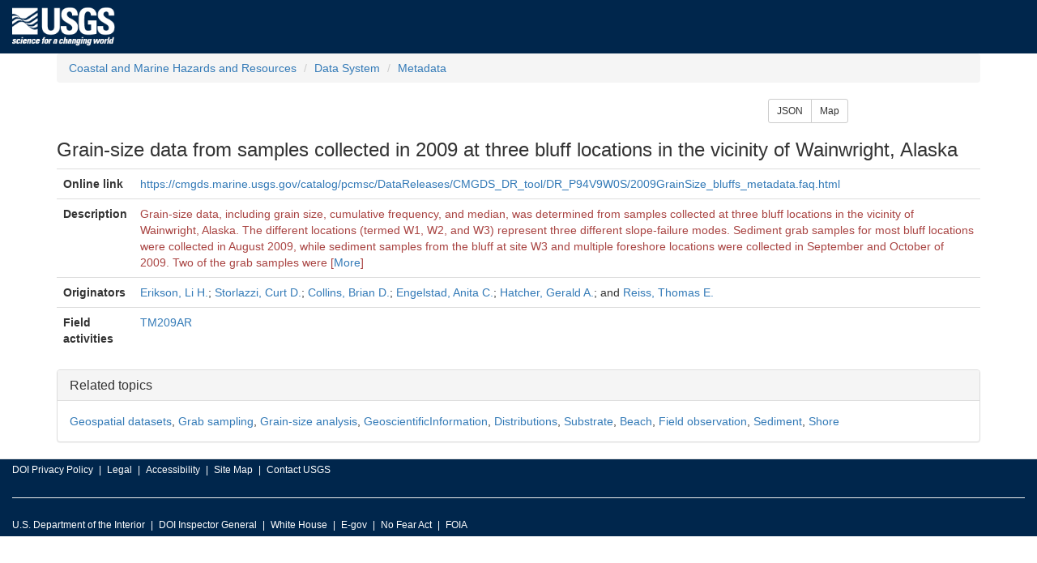

--- FILE ---
content_type: text/html; charset=UTF-8
request_url: https://cmgds.marine.usgs.gov/catalog/cite-view.php?pid=4fdb57cb-9711-4bb6-97b1-d6c6199b3d99
body_size: 12244
content:
<!DOCTYPE HTML><html>
<head>
<meta charset="UTF-8"/>
  <meta http-equiv="X-UA-Compatible" content="IE=edge">
  <meta name="viewport" content="width=device-width, initial-scale=1"/>
  <title>Grain-size data from samples collected in 2009 at three bluff locations in the vicinity of Wainwright, Alaska</title>
  <link rel="stylesheet" type="text/css" href="/stylesheets/common.css"/>
  <link rel="stylesheet" type="text/css" href="/stylesheets/custom.css"/>
  <link rel="stylesheet" type="text/css" href="/jquery/jquery-ui.min.css">
  <link rel="stylesheet" type="text/css" href="/bootstrap/css/bootstrap.min.css">
  <script type="text/javascript" src="/jquery/jquery.min.js"></script>
  <script type="text/javascript" src="/jquery/jquery-ui.min.js"></script>
  <script type="text/javascript" src="/bootstrap/js/bootstrap.min.js"></script>
  <!--[if lt IE 9]><script src="//html5shiv.googlecode.com/svn/trunk/html5.js"></script><script src="https://oss.maxcdn.com/respond/1.4.2/respond.min.js"></script><![endif]-->
  <script>(function(w,d,s,l,i){w[l]=w[l]||[];w[l].push({'gtm.start': new Date().getTime(),event:'gtm.js'});var f=d.getElementsByTagName(s)[0],j=d.createElement(s),dl=l!='dataLayer'?'&l='+l:'';j.async=true;j.src='https://www.googletagmanager.com/gtm.js?id='+i+dl;f.parentNode.insertBefore(j,f);})(window,document,'script','dataLayer','GTM-TKQR8KP');</script>
  <script src="/js/sorttable.js"></script>
  <script src="/jquery/jquery.tablesorter.min.js"></script>
  <style>
  </style>
  <script type="text/javascript">
    $(function(){
      $('#long-description').hide();
      $('#description-toggle').click(function(){ $('#long-description').toggle(); if ($('#description-toggle').text() == 'More') $('#description-toggle').text('Less'); else $('#description-toggle').text('More'); });
      });
  </script>
</head>
<body>
<!--USGS header --><header id="navbar" class="header-nav"  role="banner"><div class="tmp-container"><div class="header-search"><a class="logo-header" href="https://www.usgs.gov/" title="Home"><img class="img"  src="/images/logo.png"  alt="Home" /></a></div></div></header>
<div class="container">
<ol class="breadcrumb">
  <li class="breadcrumb-item"><a class="breadcrumb-link" href="https://www.usgs.gov/natural-hazards/coastal-marine-hazards-and-resources/" title="USGS coastal and marine geologic research supports understanding of coastal and marine environments, through technology, tools, data and mapping products.">Coastal and Marine Hazards and Resources</a></li>
  <li class="breadcrumb-item"><a class="breadcrumb-link" href="/" title="Scientific data resulting from research cruises and other field activities">Data System</a></li>
  <li class="breadcrumb-item"><a class="breadcrumb-link" href="/catalog/" title="Formally structured documentation of scientific data.">Metadata</a></li>
</ol>
<div class="row">
  <div class="btn-group col-sm-offset-9 col-sm-3" role="group" aria-label="Additional representations of the record.">
    <a href="/catalog/cite-view.php?pid=4fdb57cb-9711-4bb6-97b1-d6c6199b3d99&amp;format=json" class="btn btn-sm btn-default" target="_blank" title="This record expressed in JSON.">JSON</a>
    <a href="/catalog/map-bbox.html?pid=4fdb57cb-9711-4bb6-97b1-d6c6199b3d99" class="btn btn-sm btn-default" target="_blank" title="Bounding coordinates shown on an interactive map.">Map</a>
  </div>
</div>
<h3>Grain-size data from samples collected in 2009 at three bluff locations in the vicinity of Wainwright, Alaska</h3>
<table class="table">
  <tbody>
    <tr>
      <th scope="row">Online link</th>
      <td><a href="https://cmgds.marine.usgs.gov/catalog/pcmsc/DataReleases/CMGDS_DR_tool/DR_P94V9W0S/2009GrainSize_bluffs_metadata.faq.html" target="_blank" title="opens in a new window">https://cmgds.marine.usgs.gov/catalog/pcmsc/DataReleases/CMGDS_DR_tool/DR_P94V9W0S/2009GrainSize_bluffs_metadata.faq.html</a></td>
    </tr>
    <tr>
      <th scope="row">Description</th>
      <td class="text-danger">
Grain-size data, including grain size, cumulative frequency, and median, was determined from samples collected at three bluff locations in the vicinity of Wainwright, Alaska. The different locations (termed W1, W2, and W3) represent three different slope-failure modes. Sediment grab samples for most bluff locations were collected in August 2009, while sediment samples from the bluff at site W3 and multiple foreshore locations were collected in September and October of 2009. Two of the grab samples were<span id="long-description"> sieved and analyzed for grain size distributions (7 classes ranging from 0.06 to 0.72 mm). The grain size distribution of the remaining samples was determined from referenced photographs of collected samples taken in the lab following the method of Barnard and others (2007) using two-dimensional spectral decomposition of sediment images (Buscombe and others, 2010). Results of sieved samples were used to verify mean grain-size values obtained with the image processing algorithm. Data are available in a single csv file.</span> [<a id="description-toggle" href="#">More</a>]
      </td>
    </tr>
    <tr>
      <th scope="row">Originators</th>
      <td><a href="author.php?author=Erikson%2C+Li+H.">Erikson, Li H.</a>; <a href="author.php?author=Storlazzi%2C+Curt+D.">Storlazzi, Curt D.</a>; <a href="author.php?author=Collins%2C+Brian+D.">Collins, Brian D.</a>; <a href="author.php?author=Engelstad%2C+Anita+C.">Engelstad, Anita C.</a>; <a href="author.php?author=Hatcher%2C+Gerald+A.">Hatcher, Gerald A.</a>;  and <a href="author.php?author=Reiss%2C+Thomas+E.">Reiss, Thomas E.</a></td>
    </tr>
    <tr>
      <th scope="row" title="Expeditions such as cruises for research or monitoring, but also activities taking place on land.">Field activities</th>
      <td><a href="/services/activity.php?fan=TM209AR" target="_blank" title="opens in a new window">TM209AR</a>
</td>
    </tr>
  </tbody>
</table>
  <div class="panel panel-default">
    <div class="panel-heading"><h4 class="panel-title">Related topics</h4></div>
    <div class="panel-body"><a href="/catalog/science.php?thcode=2&amp;term=474" title="Collections of related digital information that are geographically referenced.">Geospatial datasets</a>, <a href="/catalog/science.php?thcode=2&amp;term=2067" title="Use of a mechanical device to seize a volume of unconsolidated surficial material for study.  This term applies when the device used is specifically crafted for grab sampling.">Grab sampling</a>, <a href="/catalog/science.php?thcode=2&amp;term=493" title="Method of studying soils, sediments, sands, or rock by determining the size, distribution, and proportion of selected particles.">Grain-size analysis</a>, <a href="/catalog/science.php?thcode=15&amp;term=008" title="Information pertaining to earth sciences, for example geophysical features and processes, geology, minerals, sciences dealing with the composition, structure and origin of the earth&#039;s rocks, risks of earthquakes, volcanic activity, landslides, gravity information, soils, permafrost, hydrogeology, groundwater, erosion">GeoscientificInformation</a>, <a href="/catalog/science.php?thcode=23&amp;term=3" title="Locations or patterns of a feature of interest across space and (or) time. These data can include point data, lines, polygons, and temporal data at any scale relevant to CMSP and can be produced by observation, interpolation, or modeling. Distributions can also include maps or statistics of climatology, the environmental values that are expected to be observed at the present time.">Distributions</a>, <a href="/catalog/science.php?thcode=23&amp;term=23" title="Represents the character and composition of the surface and near surface of the sea floor in subtidal or intertidal areas, as defined in the Substrate Component of CMECS or in similar classification systems. Distributions are records of substrate characteristics based on visual or photographic inspection or on analysis of samples and cores, and they also include interpretive maps classifying areas on the basis of combinations of observations, hydrodynamic models, or geological models. Assessments include evaluations of present ecological or economic values of substrate distributions, drivers of substrate change, and functions of substrates. Predictions are the results of models or projections of future substrate distributions, values, or ecological impacts, including predicted substrate changes due to natural and human forces including erosion, accretion, sea-level change, extraction, trawling, or other factors; and they are the results of scenario-based models of substrate changes on ecological or economic values under different management strategies or other human alterations.">Substrate</a>, <a href="/catalog/science.php?thcode=61&amp;term=112" title="a gently sloping shore, generally underlain by sand or gravel and subject to the action of waves and tides.">Beach</a>, <a href="/catalog/science.php?thcode=61&amp;term=400" title="scientific investigation of physical or biological features and processes in a natural setting.">Field observation</a>, <a href="/catalog/science.php?thcode=61&amp;term=220" title="unconsolidated weathering products that have been eroded, transported, and deposited in another location.">Sediment</a>, <a href="/catalog/science.php?thcode=61&amp;term=177" title="the boundary between an ocean, sea, or lake and the adjacent dry land.">Shore</a></div>
  </div>
</div>
<!-- USGS footer --><footer class="footer"><div class="tmp-container"><div class="footer-doi"><ul class="menu nav"><li class="first leaf menu-links menu-level-1"><a href="https://www.doi.gov/privacy">DOI Privacy Policy</a></li><li class="leaf menu-links menu-level-1"><a href="https://www.usgs.gov/laws/policies_notices.html">Legal</a></li><li class="leaf menu-links menu-level-1"><a href="https://www2.usgs.gov/laws/accessibility.html">Accessibility</a></li><li class="leaf menu-links menu-level-1"><a href="https://www.usgs.gov/sitemap.html">Site Map</a></li><li class="last leaf menu-links menu-level-1"><a href="https://answers.usgs.gov/">Contact USGS</a></li></ul></div><hr/><div class="footer-doi"><ul class="menu nav"><li class="first leaf menu-links menu-level-1"><a href="https://www.doi.gov/">U.S. Department of the Interior</a></li><li class="leaf menu-links menu-level-1"><a href="https://www.doioig.gov/">DOI Inspector General</a></li><li class="leaf menu-links menu-level-1"><a href="https://www.whitehouse.gov/">White House</a></li><li class="leaf menu-links menu-level-1"><a href="https://www.whitehouse.gov/omb/management/egov/">E-gov</a></li><li class="leaf menu-links menu-level-1"><a href="https://www.doi.gov/pmb/eeo/no-fear-act">No Fear Act</a></li><li class="last leaf menu-links menu-level-1"><a href="https://www2.usgs.gov/foia">FOIA</a></li></ul></div><div class="footer-social-links"><ul class="social"><li class="follow">Follow</li><li class="twitter"><a href="https://twitter.com/usgs" target="_blank"><i class="fa fa-twitter-square"><span class="only">Twitter</span></i></a></li><li class="facebook"><a href="https://facebook.com/usgeologicalsurvey" target="_blank"><i class="fa fa-facebook-square"><span class="only">Facebook</span></i></a></li><li class="googleplus"><a href="https://plus.google.com/112624925658443863798/posts" target="_blank"><i class="fa fa-google-plus-square"><span class="only">Google+</span></i></a></li><li class="github"><a href="https://github.com/usgs" target="_blank"><i class="fa fa-github"><span class="only">GitHub</span></i></a></li><li class="flickr"><a href="https://flickr.com/usgeologicalsurvey" target="_blank"><i class="fa fa-flickr"><span class="only">Flickr</span></i></a></li><li class="youtube"><a href="http://youtube.com/usgs" target="_blank"><i class="fa fa-youtube-play"><span class="only">YouTube</span></i></a></li><li class="instagram"><a href="https://instagram.com/usgs" target="_blank"><i class="fa fa-instagram"><span class="only">Instagram</span></i></a></li></ul></div></div></footer><noscript><iframe title="gtm" src="https://www.googletagmanager.com/ns.html?id=GTM-TKQR8KP" height="0" width="0" style="display:none;visibility:hidden"></iframe></noscript>
</body>
</html>
